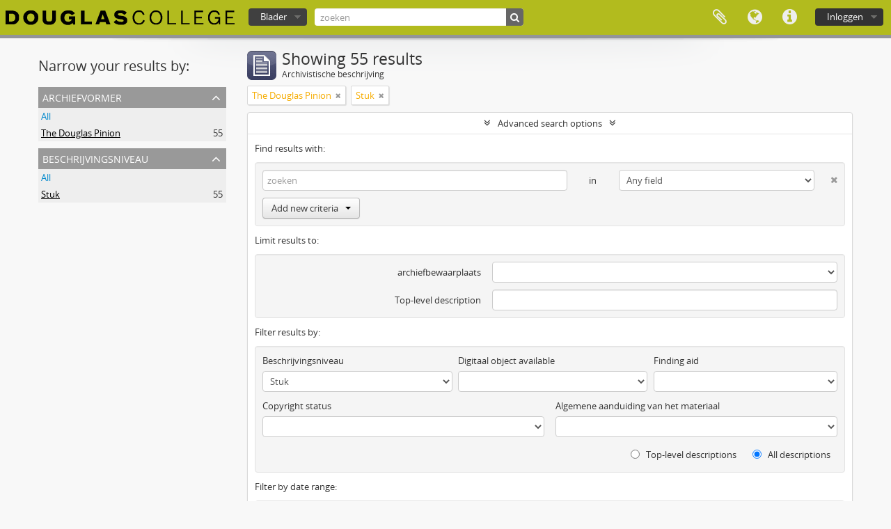

--- FILE ---
content_type: text/html; charset=utf-8
request_url: https://atom.douglascollege.ca/index.php/informationobject/browse?page=3&sort=lastUpdated&sf_culture=nl&view=card&sortDir=desc&creators=605&levels=236&showAdvanced=1&topLod=0
body_size: 8315
content:
<!DOCTYPE html>
<html lang="nl" dir="ltr">
  <head>
        <meta http-equiv="Content-Type" content="text/html; charset=utf-8" />
<meta http-equiv="X-Ua-Compatible" content="IE=edge,chrome=1" />
    <meta name="title" content="Douglas College Digital Archive" />
<meta name="description" content="Douglas College atom" />
<meta name="viewport" content="initial-scale=1.0, user-scalable=no" />
    <title>Douglas College Digital Archive</title>
    <link rel="shortcut icon" href="/favicon.ico"/>
    <link href="/vendor/jquery-ui/jquery-ui.min.css" media="screen" rel="stylesheet" type="text/css" />
<link media="all" href="/plugins/arDouglasPlugin/css/min.css" rel="stylesheet" type="text/css" />
            <script src="/vendor/jquery.js" type="text/javascript"></script>
<script src="/plugins/sfDrupalPlugin/vendor/drupal/misc/drupal.js" type="text/javascript"></script>
<script src="/vendor/yui/yahoo-dom-event/yahoo-dom-event.js" type="text/javascript"></script>
<script src="/vendor/yui/element/element-min.js" type="text/javascript"></script>
<script src="/vendor/yui/button/button-min.js" type="text/javascript"></script>
<script src="/vendor/modernizr.js" type="text/javascript"></script>
<script src="/vendor/jquery-ui/jquery-ui.min.js" type="text/javascript"></script>
<script src="/vendor/jquery.expander.js" type="text/javascript"></script>
<script src="/vendor/jquery.masonry.js" type="text/javascript"></script>
<script src="/vendor/jquery.imagesloaded.js" type="text/javascript"></script>
<script src="/vendor/bootstrap/js/bootstrap.js" type="text/javascript"></script>
<script src="/vendor/URI.js" type="text/javascript"></script>
<script src="/vendor/meetselva/attrchange.js" type="text/javascript"></script>
<script src="/js/qubit.js" type="text/javascript"></script>
<script src="/js/treeView.js" type="text/javascript"></script>
<script src="/js/clipboard.js" type="text/javascript"></script>
<script src="/vendor/yui/connection/connection-min.js" type="text/javascript"></script>
<script src="/vendor/yui/datasource/datasource-min.js" type="text/javascript"></script>
<script src="/vendor/yui/autocomplete/autocomplete-min.js" type="text/javascript"></script>
<script src="/js/autocomplete.js" type="text/javascript"></script>
<script src="/js/dominion.js" type="text/javascript"></script>
  <script type="text/javascript">
//<![CDATA[
jQuery.extend(Qubit, {"relativeUrlRoot":""});
//]]>
</script></head>
  <body class="yui-skin-sam informationobject browse">

    
    


<header id="top-bar">

      <a id="logo" rel="home" href="/index.php/" title=""><img alt="AtoM" src="/images/logo.png" /></a>  
  
  <nav>

    
  <div id="user-menu">
    <button class="top-item top-dropdown" data-toggle="dropdown" data-target="#"
      aria-expanded="false">
        Inloggen    </button>

    <div class="top-dropdown-container">

      <div class="top-dropdown-arrow">
        <div class="arrow"></div>
      </div>

      <div class="top-dropdown-header">
        <h2>Have an account?</h2>
      </div>

      <div class="top-dropdown-body">

        <form action="/index.php/user/login" method="post">
          <input type="hidden" name="next" value="https://atom.douglascollege.ca/index.php/informationobject/browse?page=3&amp;sort=lastUpdated&amp;sf_culture=nl&amp;view=card&amp;sortDir=desc&amp;creators=605&amp;levels=236&amp;showAdvanced=1&amp;topLod=0" id="next" />
          <div class="form-item form-item-email">
  <label for="email">E-mail <span class="form-required" title="This field is required.">*</span></label>
  <input type="text" name="email" id="email" />
  
</div>

          <div class="form-item form-item-password">
  <label for="password">wachtwoord <span class="form-required" title="This field is required.">*</span></label>
  <input type="password" name="password" autocomplete="off" id="password" />
  
</div>

          <button type="submit">Inloggen</button>

        </form>

      </div>

      <div class="top-dropdown-bottom"></div>

    </div>
  </div>


    <div id="quick-links-menu" data-toggle="tooltip" data-title="Quick links">

  <button class="top-item" data-toggle="dropdown" data-target="#" aria-expanded="false">Quick links</button>

  <div class="top-dropdown-container">

    <div class="top-dropdown-arrow">
      <div class="arrow"></div>
    </div>

    <div class="top-dropdown-header">
      <h2>Quick links</h2>
    </div>

    <div class="top-dropdown-body">
      <ul>
                              <li><a href="/index.php/" title="home">home</a></li>
                                        <li><a href="/index.php/about" title="Over">Over</a></li>
                                        <li><a href="/index.php/privacy" title="Privacy Policy">Privacy Policy</a></li>
                                        <li><a href="http://docs.accesstomemory.org/" title="Help">Help</a></li>
                                                                              </ul>
    </div>

    <div class="top-dropdown-bottom"></div>

  </div>

</div>

          <div id="language-menu" data-toggle="tooltip" data-title="Taal">

  <button class="top-item" data-toggle="dropdown" data-target="#" aria-expanded="false">Taal</button>

  <div class="top-dropdown-container">

    <div class="top-dropdown-arrow">
      <div class="arrow"></div>
    </div>

    <div class="top-dropdown-header">
      <h2>Taal</h2>
    </div>

    <div class="top-dropdown-body">
      <ul>
                  <li>
            <a href="/index.php/informationobject/browse?sf_culture=en&amp;page=3&amp;sort=lastUpdated&amp;view=card&amp;sortDir=desc&amp;creators=605&amp;levels=236&amp;showAdvanced=1&amp;topLod=0" title="English">English</a>          </li>
                  <li>
            <a href="/index.php/informationobject/browse?sf_culture=fr&amp;page=3&amp;sort=lastUpdated&amp;view=card&amp;sortDir=desc&amp;creators=605&amp;levels=236&amp;showAdvanced=1&amp;topLod=0" title="français">français</a>          </li>
                  <li>
            <a href="/index.php/informationobject/browse?sf_culture=es&amp;page=3&amp;sort=lastUpdated&amp;view=card&amp;sortDir=desc&amp;creators=605&amp;levels=236&amp;showAdvanced=1&amp;topLod=0" title="español">español</a>          </li>
                  <li class="active">
            <a href="/index.php/informationobject/browse?sf_culture=nl&amp;page=3&amp;sort=lastUpdated&amp;view=card&amp;sortDir=desc&amp;creators=605&amp;levels=236&amp;showAdvanced=1&amp;topLod=0" title="Nederlands">Nederlands</a>          </li>
                  <li>
            <a href="/index.php/informationobject/browse?sf_culture=pt&amp;page=3&amp;sort=lastUpdated&amp;view=card&amp;sortDir=desc&amp;creators=605&amp;levels=236&amp;showAdvanced=1&amp;topLod=0" title="português">português</a>          </li>
              </ul>
    </div>

    <div class="top-dropdown-bottom"></div>

  </div>

</div>
    
    <div id="clipboard-menu" data-toggle="tooltip" data-title="Clipboard" data-clipboard-status-url="/index.php/user/clipboardStatus" data-alert-message="Note: clipboard items unclipped in this page will be removed from the clipboard when the page is refreshed. You can re-select them now, or reload the page to remove them completely. Using the sort or print preview buttons will also cause a page reload - so anything currently deselected will be lost!">

  <button class="top-item" data-toggle="dropdown" data-target="#" aria-expanded="false">
    Clipboard  </button>

  <div class="top-dropdown-container">

    <div class="top-dropdown-arrow">
      <div class="arrow"></div>
    </div>

    <div class="top-dropdown-header">
      <h2>Clipboard</h2>
      <span id="count-block" data-information-object-label="Archivistische beschrijving" data-actor-object-label="Geauthoriseerde beschrijving" data-repository-object-label="Archiefinstelling"></span>
    </div>

    <div class="top-dropdown-body">
      <ul>
        <li class="leaf" id="node_clearClipboard"><a href="/index.php/user/clipboardClear" title="Clear all selections">Clear all selections</a></li><li class="leaf" id="node_goToClipboard"><a href="/index.php/user/clipboard" title="Go to clipboard">Go to clipboard</a></li><li class="leaf" id="node_loadClipboard"><a href="/index.php/user/clipboardLoad" title="Load clipboard">Load clipboard</a></li><li class="leaf" id="node_saveClipboard"><a href="/index.php/user/clipboardSave" title="Save clipboard">Save clipboard</a></li>      </ul>
    </div>

    <div class="top-dropdown-bottom"></div>

  </div>

</div>

    
  </nav>

  <div id="search-bar">

    <div id="browse-menu">

  <button class="top-item top-dropdown" data-toggle="dropdown" data-target="#" aria-expanded="false">Blader</button>

  <div class="top-dropdown-container top-dropdown-container-right">

    <div class="top-dropdown-arrow">
      <div class="arrow"></div>
    </div>

    <div class="top-dropdown-header">
      <h2>Blader</h2>
    </div>

    <div class="top-dropdown-body">
      <ul>
        <li class="active leaf" id="node_browseInformationObjects"><a href="/index.php/informationobject/browse" title="archivistische beschrijving">archivistische beschrijving</a></li><li class="leaf" id="node_browseActors"><a href="/index.php/actor/browse" title="geautoriseerd bestand">geautoriseerd bestand</a></li><li class="leaf" id="node_browseRepositories"><a href="/index.php/repository/browse" title="archiefinstelling">archiefinstelling</a></li><li class="leaf" id="node_browseFunctions"><a href="/index.php/function/browse" title="Functies">Functies</a></li><li class="leaf" id="node_browseSubjects"><a href="/index.php/taxonomy/index/id/35" title="Onderwerpen">Onderwerpen</a></li><li class="leaf" id="node_browsePlaces"><a href="/index.php/taxonomy/index/id/42" title="Plaatsen">Plaatsen</a></li><li class="leaf" id="node_browseDigitalObjects"><a href="/index.php/informationobject/browse?view=card&amp;onlyMedia=1&amp;topLod=0" title="Digitale objecten">Digitale objecten</a></li>      </ul>
    </div>

    <div class="top-dropdown-bottom"></div>

  </div>

</div>

    <div id="search-form-wrapper" role="search">

  <h2>zoeken</h2>

  <form action="/index.php/informationobject/browse" data-autocomplete="/index.php/search/autocomplete" autocomplete="off">

    <input type="hidden" name="topLod" value="0"/>
    <input type="hidden" name="sort" value="relevance"/>

          <input type="text" name="query" value="" placeholder="zoeken"/>
    
    <button><span>zoeken</span></button>

    <div id="search-realm" class="search-popover">

      
        <div>
          <label>
                          <input name="repos" type="radio" value checked="checked" data-placeholder="zoeken">
                        Global search          </label>
        </div>

        
        
      
      <div class="search-realm-advanced">
        <a href="/index.php/informationobject/browse?showAdvanced=1&topLod=0">
          Advanced search&nbsp;&raquo;
        </a>
      </div>

    </div>

  </form>

</div>

  </div>

  
</header>

  <div id="site-slogan">
    <div class="container">
      <div class="row">
        <div class="span12">
          <span>Douglas College atom</span>
        </div>
      </div>
    </div>
  </div>

    
    <div id="wrapper" class="container" role="main">

      
        
      <div class="row">

        <div class="span3">

          <div id="sidebar">

            
    <section id="facets">

      <div class="visible-phone facets-header">
        <a class="x-btn btn-wide">
          <i class="fa fa-filter"></i>
          Filters        </a>
      </div>

      <div class="content">

        
        <h2>Narrow your results by:</h2>

        
        
                          
        
<section class="facet open">
  <div class="facet-header">
    <h3><a href="#" aria-expanded="1">Archiefvormer</a></h3>
  </div>

  <div class="facet-body" id="#facet-names">
    <ul>

      
              <li >
          <a title="All" href="/index.php/informationobject/browse?sort=lastUpdated&amp;sf_culture=nl&amp;view=card&amp;sortDir=desc&amp;levels=236&amp;showAdvanced=1&amp;topLod=0">All</a>        </li>
      
              
        <li class="active">
          <a title="The Douglas Pinion" href="/index.php/informationobject/browse?creators=605&amp;sort=lastUpdated&amp;sf_culture=nl&amp;view=card&amp;sortDir=desc&amp;levels=236&amp;showAdvanced=1&amp;topLod=0">The Douglas Pinion<span>, 55 results</span></a>          <span class="facet-count" aria-hidden="true">55</span>
        </li>
      
    </ul>
  </div>
</section>

        
        
        
        
        
<section class="facet open">
  <div class="facet-header">
    <h3><a href="#" aria-expanded="1">Beschrijvingsniveau</a></h3>
  </div>

  <div class="facet-body" id="#facet-levelOfDescription">
    <ul>

      
              <li >
          <a title="All" href="/index.php/informationobject/browse?sort=lastUpdated&amp;sf_culture=nl&amp;view=card&amp;sortDir=desc&amp;creators=605&amp;showAdvanced=1&amp;topLod=0">All</a>        </li>
      
              
        <li class="active">
          <a title="Stuk" href="/index.php/informationobject/browse?levels=236&amp;sort=lastUpdated&amp;sf_culture=nl&amp;view=card&amp;sortDir=desc&amp;creators=605&amp;showAdvanced=1&amp;topLod=0">Stuk<span>, 55 results</span></a>          <span class="facet-count" aria-hidden="true">55</span>
        </li>
      
    </ul>
  </div>
</section>

        
      </div>

    </section>

  
          </div>

        </div>

        <div class="span9">

          <div id="main-column">

              
  <div class="multiline-header">
    <img alt="" src="/images/icons-large/icon-archival.png" />    <h1 aria-describedby="results-label">
              Showing 55 results          </h1>
    <span class="sub" id="results-label">Archivistische beschrijving</span>
  </div>

            
  <section class="header-options">

    
          <span class="search-filter">
      The Douglas Pinion    <a href="/index.php/informationobject/browse?page=3&sort=lastUpdated&sf_culture=nl&view=card&sortDir=desc&levels=236&showAdvanced=1&topLod=0" class="remove-filter"><i class="fa fa-times"></i></a>
</span>
      <span class="search-filter">
      Stuk    <a href="/index.php/informationobject/browse?page=3&sort=lastUpdated&sf_culture=nl&view=card&sortDir=desc&creators=605&showAdvanced=1&topLod=0" class="remove-filter"><i class="fa fa-times"></i></a>
</span>
                  
  </section>


            
  <section class="advanced-search-section">

  <a href="#" class="advanced-search-toggle open" aria-expanded="true">Advanced search options</a>

  <div class="advanced-search animateNicely" >

    <form name="advanced-search-form" method="get" action="/index.php/informationobject/browse">
              <input type="hidden" name="sort" value="lastUpdated"/>
              <input type="hidden" name="view" value="card"/>
              <input type="hidden" name="creators" value="605"/>
      
      <p>Find results with:</p>

      <div class="criteria">

        
          
        
        
        <div class="criterion">

          <select class="boolean" name="so0">
            <option value="and">and</option>
            <option value="or">or</option>
            <option value="not">not</option>
          </select>

          <input class="query" type="text" placeholder="zoeken" name="sq0"/>

          <span>in</span>

          <select class="field" name="sf0">
            <option value="">Any field</option>
            <option value="title">Titel</option>
                          <option value="archivalHistory">Geschiedenis van het archief</option>
                        <option value="scopeAndContent">Bereik en inhoud</option>
            <option value="extentAndMedium">Omvang en medium</option>
            <option value="subject">Onderwerp trefwoord</option>
            <option value="name">Naam ontsluitingsterm</option>
            <option value="place">Geografische trefwoorden</option>
            <option value="genre">Genre access points</option>
            <option value="identifier">Bestandsidentificatie </option>
            <option value="referenceCode">referentie code</option>
            <option value="digitalObjectTranscript">Digital object text</option>
            <option value="findingAidTranscript">Finding aid text</option>
            <option value="creator">Archiefvormer</option>
            <option value="allExceptFindingAidTranscript">Any field except finding aid text</option>
          </select>

          <a href="#" class="delete-criterion"><i class="fa fa-times"></i></a>

        </div>

        <div class="add-new-criteria">
          <div class="btn-group">
            <a class="btn dropdown-toggle" data-toggle="dropdown" href="#">
              Add new criteria<span class="caret"></span>
            </a>
            <ul class="dropdown-menu">
              <li><a href="#" id="add-criterion-and">And</a></li>
              <li><a href="#" id="add-criterion-or">Or</a></li>
              <li><a href="#" id="add-criterion-not">Not</a></li>
            </ul>
          </div>
        </div>

      </div>

      <p>Limit results to:</p>

      <div class="criteria">

                  <div class="filter-row">
            <div class="filter">
              <div class="form-item form-item-repos">
  <label for="repos">archiefbewaarplaats</label>
  <select name="repos" id="repos">
<option value="" selected="selected"></option>
<option value="489">Douglas College Archives</option>
</select>
  
</div>
            </div>
          </div>
        
        <div class="filter-row">
          <div class="filter">
            <label for="collection">Top-level description</label>            <select name="collection" class="form-autocomplete" id="collection">

</select>            <input class="list" type="hidden" value="/index.php/informationobject/autocomplete?parent=1&filterDrafts=1"/>
          </div>
        </div>

      </div>

      <p>Filter results by:</p>

      <div class="criteria">

        <div class="filter-row triple">

          <div class="filter-left">
            <div class="form-item form-item-levels">
  <label for="levels">Beschrijvingsniveau</label>
  <select name="levels" id="levels">
<option value=""></option>
<option value="230">Archief</option>
<option value="235">Bestanddeel</option>
<option value="232">Collectie</option>
<option value="293">Deel</option>
<option value="231">Deelarchief</option>
<option value="234">Deelreeks</option>
<option value="428">Record group</option>
<option value="233">Reeks</option>
<option value="236" selected="selected">Stuk</option>
<option value="1546">Textual record</option>
</select>
  
</div>
          </div>

          <div class="filter-center">
            <div class="form-item form-item-onlyMedia">
  <label for="onlyMedia">Digitaal object available</label>
  <select name="onlyMedia" id="onlyMedia">
<option value="" selected="selected"></option>
<option value="1">Yes</option>
<option value="0">Nee</option>
</select>
  
</div>
          </div>

          <div class="filter-right">
            <div class="form-item form-item-findingAidStatus">
  <label for="findingAidStatus">Finding aid</label>
  <select name="findingAidStatus" id="findingAidStatus">
<option value="" selected="selected"></option>
<option value="yes">Yes</option>
<option value="no">Nee</option>
<option value="generated">Generated</option>
<option value="uploaded">ingelezen</option>
</select>
  
</div>
          </div>

        </div>

                
                  <div class="filter-row">

                          <div class="filter-left">
                <div class="form-item form-item-copyrightStatus">
  <label for="copyrightStatus">Copyright status</label>
  <select name="copyrightStatus" id="copyrightStatus">
<option value="" selected="selected"></option>
<option value="345">Publiek domein</option>
<option value="344">Under copyright</option>
<option value="346">Unknown</option>
</select>
  
</div>
              </div>
            
                          <div class="filter-right">
                <div class="form-item form-item-materialType">
  <label for="materialType">Algemene aanduiding van het materiaal</label>
  <select name="materialType" id="materialType">
<option value="" selected="selected"></option>
<option value="12215">Architectural drawings</option>
<option value="273">Bewegend beeld</option>
<option value="270">Bouwkundige tekening</option>
<option value="277">Geluidsopname</option>
<option value="272">Grafisch materiaal</option>
<option value="271">Kartografisch materiaal</option>
<option value="274">Multiple media</option>
<option value="275">Object</option>
<option value="276">Philatelic record</option>
<option value="278">Technische tekening</option>
<option value="279">Tekst document</option>
<option value="26619">Textual materials</option>
<option value="29403">textual record
graphic material</option>
<option value="29238">textual record,
moving images</option>
<option value="29269">textual record, 
moving images</option>
<option value="29317">textual record, graphic material</option>
<option value="8073">Textual records</option>
<option value="29223">Textual records
Moving images</option>
<option value="29243">textual records,
moving images</option>
</select>
  
</div>
              </div>
            
          </div>
        
        <div class="filter-row">

          <div class="lod-filter">
            <label>
              <input type="radio" name="topLod" value="1" >
              Top-level descriptions            </label>
            <label>
              <input type="radio" name="topLod" value="0" checked>
              All descriptions            </label>
          </div>

        </div>

      </div>

      <p>Filter by date range:</p>

      <div class="criteria">

        <div class="filter-row">

          <div class="start-date">
            <div class="form-item form-item-startDate">
  <label for="startDate">Begin</label>
  <input placeholder="YYYY-MM-DD" type="text" name="startDate" id="startDate" />
  
</div>
          </div>

          <div class="end-date">
            <div class="form-item form-item-endDate">
  <label for="endDate">Einde</label>
  <input placeholder="YYYY-MM-DD" type="text" name="endDate" id="endDate" />
  
</div>
          </div>

          <div class="date-type">
            <label>
              <input type="radio" name="rangeType" value="inclusive" checked>
              Overlapping            </label>
            <label>
              <input type="radio" name="rangeType" value="exact" >
              Exact            </label>
          </div>

          <a href="#" class="date-range-help-icon" aria-expanded="false"><i class="fa fa-question-circle"></i></a>

        </div>

        <div class="alert alert-info date-range-help animateNicely">
          Use these options to specify how the date range returns results. "Exact" means that the start and end dates of descriptions returned must fall entirely within the date range entered. "Overlapping" means that any description whose start or end dates touch or overlap the target date range will be returned.        </div>

      </div>

      <section class="actions">
        <input type="submit" class="c-btn c-btn-submit" value="zoeken"/>
        <input type="button" class="reset c-btn c-btn-delete" value="Reset"/>
      </section>

    </form>

  </div>

</section>

  
    <section class="browse-options">
      <a  href="/index.php/informationobject/browse?page=3&sort=lastUpdated&sf_culture=nl&view=card&sortDir=desc&creators=605&levels=236&showAdvanced=1&topLod=0&media=print">
  <i class="fa fa-print"></i>
  Print preview</a>

      
      
      <span>
        <span class="view-header-label">View:</span>

<div class="btn-group">
  <a class="btn fa fa-th-large active" href="/index.php/informationobject/browse?view=card&amp;page=3&amp;sort=lastUpdated&amp;sf_culture=nl&amp;sortDir=desc&amp;creators=605&amp;levels=236&amp;showAdvanced=1&amp;topLod=0" title=" "> </a>
  <a class="btn fa fa-list " href="/index.php/informationobject/browse?view=table&amp;page=3&amp;sort=lastUpdated&amp;sf_culture=nl&amp;sortDir=desc&amp;creators=605&amp;levels=236&amp;showAdvanced=1&amp;topLod=0" title=" "> </a></div>
      </span>

      <div class="pickers">
        <div id="sort-header">
  <div class="sort-options">

    <label>Gesorteerd op:</label>

    <div class="dropdown">

      <div class="dropdown-selected">
                                  <span>Date modified</span>
                  
      </div>

      <ul class="dropdown-options">

        <span class="pointer"></span>

                  <li>
                        <a href="/index.php/informationobject/browse?sort=alphabetic&page=3&sf_culture=nl&view=card&sortDir=desc&creators=605&levels=236&showAdvanced=1&topLod=0" data-order="alphabetic">
              <span>Titel</span>
            </a>
          </li>
                  <li>
                        <a href="/index.php/informationobject/browse?sort=relevance&page=3&sf_culture=nl&view=card&sortDir=desc&creators=605&levels=236&showAdvanced=1&topLod=0" data-order="relevance">
              <span>Relevance</span>
            </a>
          </li>
                  <li>
                        <a href="/index.php/informationobject/browse?sort=identifier&page=3&sf_culture=nl&view=card&sortDir=desc&creators=605&levels=236&showAdvanced=1&topLod=0" data-order="identifier">
              <span>Bestandsidentificatie </span>
            </a>
          </li>
                  <li>
                        <a href="/index.php/informationobject/browse?sort=referenceCode&page=3&sf_culture=nl&view=card&sortDir=desc&creators=605&levels=236&showAdvanced=1&topLod=0" data-order="referenceCode">
              <span>referentie code</span>
            </a>
          </li>
                  <li>
                        <a href="/index.php/informationobject/browse?sort=startDate&page=3&sf_culture=nl&view=card&sortDir=desc&creators=605&levels=236&showAdvanced=1&topLod=0" data-order="startDate">
              <span>Begin datum</span>
            </a>
          </li>
                  <li>
                        <a href="/index.php/informationobject/browse?sort=endDate&page=3&sf_culture=nl&view=card&sortDir=desc&creators=605&levels=236&showAdvanced=1&topLod=0" data-order="endDate">
              <span>Einddatum</span>
            </a>
          </li>
              </ul>
    </div>
  </div>
</div>

<div id="sort-header">
  <div class="sort-options">

    <label>Direction:</label>

    <div class="dropdown">

      <div class="dropdown-selected">
                                  <span>Descending</span>
                  
      </div>

      <ul class="dropdown-options">

        <span class="pointer"></span>

                  <li>
                        <a href="/index.php/informationobject/browse?sortDir=asc&page=3&sort=lastUpdated&sf_culture=nl&view=card&creators=605&levels=236&showAdvanced=1&topLod=0" data-order="asc">
              <span>Ascending</span>
            </a>
          </li>
              </ul>
    </div>
  </div>
</div>
      </div>
    </section>

    <div id="content" class="browse-content">
              <div class="search-result media-summary">
          <p>
            55 results with digital objects                                    <a href="/index.php/informationobject/browse?sort=lastUpdated&sf_culture=nl&view=card&sortDir=desc&creators=605&levels=236&showAdvanced=1&topLod=0&onlyMedia=1">
              <i class="fa fa-search"></i>
              Show results with digital objects            </a>
          </p>
        </div>
      
              
<section class="masonry browse-masonry">

          
          <div class="brick">
    
      <a href="/index.php/the-douglas-pinion-monday-january-29-1979">
        
          <a href="/index.php/the-douglas-pinion-monday-january-29-1979" title=""><img alt="The Douglas Pinion, Monday, January 29, 1979" src="/uploads/r/douglas-college-archives-2/3/6/c/36cd185467c54d9e9b6a4671a1c088369fbebb79f0c17f9f1eb9b0c0667f7681/Pinion_thumbnail_09-04.JPG" /></a>
              </a>

      <div class="bottom">
        <button class="clipboard repository-or-digital-obj-browse"
  data-clipboard-url="/index.php/user/clipboardToggleSlug"
  data-clipboard-slug="the-douglas-pinion-monday-january-29-1979"
  data-toggle="tooltip"  data-title="Add to clipboard"
  data-alt-title="Remove from clipboard">
  Add to clipboard</button>
The Douglas Pinion, Monday, January 29, 1979      </div>
    </div>
          
          <div class="brick">
    
      <a href="/index.php/the-douglas-pinion-monday-february-26-1979">
        
          <a href="/index.php/the-douglas-pinion-monday-february-26-1979" title=""><img alt="The Douglas Pinion, Monday, February 26, 1979" src="/uploads/r/douglas-college-archives-2/9/8/9/989781b8c5d214c0bdf471f586435e367358c45e2a0b5f8e462380c9b3457f09/Pinion_thumbnail_09-08.JPG" /></a>
              </a>

      <div class="bottom">
        <button class="clipboard repository-or-digital-obj-browse"
  data-clipboard-url="/index.php/user/clipboardToggleSlug"
  data-clipboard-slug="the-douglas-pinion-monday-february-26-1979"
  data-toggle="tooltip"  data-title="Add to clipboard"
  data-alt-title="Remove from clipboard">
  Add to clipboard</button>
The Douglas Pinion, Monday, February 26, 1979      </div>
    </div>
          
          <div class="brick">
    
      <a href="/index.php/the-douglas-pinion-monday-december-11-1978">
        
          <a href="/index.php/the-douglas-pinion-monday-december-11-1978" title=""><img alt="The Douglas Pinion, Monday, December 11, 1978" src="/uploads/r/douglas-college-archives-2/6/7/3/6739ce15797b1354d78ec297fac4342a04f36623b7f1b85ba69d80669ab31b5a/Pinion_thumbnail_08-04.JPG" /></a>
              </a>

      <div class="bottom">
        <button class="clipboard repository-or-digital-obj-browse"
  data-clipboard-url="/index.php/user/clipboardToggleSlug"
  data-clipboard-slug="the-douglas-pinion-monday-december-11-1978"
  data-toggle="tooltip"  data-title="Add to clipboard"
  data-alt-title="Remove from clipboard">
  Add to clipboard</button>
The Douglas Pinion, Monday, December 11, 1978      </div>
    </div>
          
          <div class="brick">
    
      <a href="/index.php/the-douglas-pinion-monday-january-8-1979">
        
          <a href="/index.php/the-douglas-pinion-monday-january-8-1979" title=""><img alt="The Douglas Pinion, Monday, January 8, 1979" src="/uploads/r/douglas-college-archives-2/a/a/c/aac12ebccd75cddfe3c281946f3ad9a4d567cb1a9a9c5a5cc2d70f2d93bab583/Pinion_thumbnail_09-01.JPG" /></a>
              </a>

      <div class="bottom">
        <button class="clipboard repository-or-digital-obj-browse"
  data-clipboard-url="/index.php/user/clipboardToggleSlug"
  data-clipboard-slug="the-douglas-pinion-monday-january-8-1979"
  data-toggle="tooltip"  data-title="Add to clipboard"
  data-alt-title="Remove from clipboard">
  Add to clipboard</button>
The Douglas Pinion, Monday, January 8, 1979      </div>
    </div>
          
          <div class="brick">
    
      <a href="/index.php/the-douglas-pinion-monday-february-19-1979">
        
          <a href="/index.php/the-douglas-pinion-monday-february-19-1979" title=""><img alt="The Douglas Pinion, Monday, February 19, 1979" src="/uploads/r/douglas-college-archives-2/6/f/6/6f6dfde8bf9560ecbd14c8ec8156bfcee8c30bb6fb68fcf2d949aa741a7304fc/Pinion_thumbnail_09-07.JPG" /></a>
              </a>

      <div class="bottom">
        <button class="clipboard repository-or-digital-obj-browse"
  data-clipboard-url="/index.php/user/clipboardToggleSlug"
  data-clipboard-slug="the-douglas-pinion-monday-february-19-1979"
  data-toggle="tooltip"  data-title="Add to clipboard"
  data-alt-title="Remove from clipboard">
  Add to clipboard</button>
The Douglas Pinion, Monday, February 19, 1979      </div>
    </div>
          
          <div class="brick">
    
      <a href="/index.php/the-douglas-pinion-wednesday-april-26-1978">
        
          <a href="/index.php/the-douglas-pinion-wednesday-april-26-1978" title=""><img alt="The Douglas Pinion, Wednesday, April 26, 1978" src="/uploads/r/douglas-college-archives-2/8/2/b/82b45b7356babf99bce3cb1ac74ddbb7c422dc12463e47e666ae11266750c385/Pinion_thumbnail_07_06.JPG" /></a>
              </a>

      <div class="bottom">
        <button class="clipboard repository-or-digital-obj-browse"
  data-clipboard-url="/index.php/user/clipboardToggleSlug"
  data-clipboard-slug="the-douglas-pinion-wednesday-april-26-1978"
  data-toggle="tooltip"  data-title="Add to clipboard"
  data-alt-title="Remove from clipboard">
  Add to clipboard</button>
The Douglas Pinion, Wednesday, April 26, 1978      </div>
    </div>
          
          <div class="brick">
    
      <a href="/index.php/the-douglas-pinion-monday-january-30-1978">
        
          <a href="/index.php/the-douglas-pinion-monday-january-30-1978" title=""><img alt="The Douglas Pinion, Monday, January 30, 1978" src="/uploads/r/douglas-college-archives-2/b/2/5/b25a18ab31f23b2913118139b9a4057a76250447892f08fc29f0f08c55de4499/Pinion_thumbnail_07_02.JPG" /></a>
              </a>

      <div class="bottom">
        <button class="clipboard repository-or-digital-obj-browse"
  data-clipboard-url="/index.php/user/clipboardToggleSlug"
  data-clipboard-slug="the-douglas-pinion-monday-january-30-1978"
  data-toggle="tooltip"  data-title="Add to clipboard"
  data-alt-title="Remove from clipboard">
  Add to clipboard</button>
The Douglas Pinion, Monday, January 30, 1978      </div>
    </div>
          
          <div class="brick">
    
      <a href="/index.php/the-douglas-pinion-friday-february-17-1978">
        
          <a href="/index.php/the-douglas-pinion-friday-february-17-1978" title=""><img alt="The Douglas Pinion, Friday, February 17, 1978" src="/uploads/r/douglas-college-archives-2/2/2/f/22f33cff60d89df92209d4fd88daaf34eef68e61bf5bb5f02682231c9cc9aaaf/Pinion_thumbnail_07_03.JPG" /></a>
              </a>

      <div class="bottom">
        <button class="clipboard repository-or-digital-obj-browse"
  data-clipboard-url="/index.php/user/clipboardToggleSlug"
  data-clipboard-slug="the-douglas-pinion-friday-february-17-1978"
  data-toggle="tooltip"  data-title="Add to clipboard"
  data-alt-title="Remove from clipboard">
  Add to clipboard</button>
The Douglas Pinion, Friday, February 17, 1978      </div>
    </div>
          
          <div class="brick">
    
      <a href="/index.php/the-douglas-pinion-tuesday-april-4-1978">
        
          <a href="/index.php/the-douglas-pinion-tuesday-april-4-1978" title=""><img alt="The Douglas Pinion, Tuesday, April 4, 1978" src="/uploads/r/douglas-college-archives-2/0/5/5/0551a729d154433a9ae2d5766107cc7eec704334d266e4a804f2cb7507eaf1ae/Pinion_thumbnail_07_05.JPG" /></a>
              </a>

      <div class="bottom">
        <button class="clipboard repository-or-digital-obj-browse"
  data-clipboard-url="/index.php/user/clipboardToggleSlug"
  data-clipboard-slug="the-douglas-pinion-tuesday-april-4-1978"
  data-toggle="tooltip"  data-title="Add to clipboard"
  data-alt-title="Remove from clipboard">
  Add to clipboard</button>
The Douglas Pinion, Tuesday, April 4, 1978      </div>
    </div>
          
          <div class="brick">
    
      <a href="/index.php/the-douglas-pinion-monday-november-27-1978">
        
          <a href="/index.php/the-douglas-pinion-monday-november-27-1978" title=""><img alt="The Douglas Pinion, Monday, November 27, 1978" src="/uploads/r/douglas-college-archives-2/3/2/4/32485bfb0bf15f3839d32f10e21c7817bd0a08226a1aba36e68a37488df4602d/Pinion_thumbnail_08-02.JPG" /></a>
              </a>

      <div class="bottom">
        <button class="clipboard repository-or-digital-obj-browse"
  data-clipboard-url="/index.php/user/clipboardToggleSlug"
  data-clipboard-slug="the-douglas-pinion-monday-november-27-1978"
  data-toggle="tooltip"  data-title="Add to clipboard"
  data-alt-title="Remove from clipboard">
  Add to clipboard</button>
The Douglas Pinion, Monday, November 27, 1978      </div>
    </div>
  
</section>
          </div>

  

                
  <section>

    <div class="result-count">
              Resultaten 21 tot 30 van 55          </div>

    <div class="visible-phone">
      <div class="pager">
        <ul>

                      <li class="previous">
              <a href="/index.php/informationobject/browse?page=2&amp;sort=lastUpdated&amp;sf_culture=nl&amp;view=card&amp;sortDir=desc&amp;creators=605&amp;levels=236&amp;showAdvanced=1&amp;topLod=0" title="&laquo; Vorige">&laquo; Vorige</a>            </li>
          
                      <li class="next">
              <a href="/index.php/informationobject/browse?page=4&amp;sort=lastUpdated&amp;sf_culture=nl&amp;view=card&amp;sortDir=desc&amp;creators=605&amp;levels=236&amp;showAdvanced=1&amp;topLod=0" title="Volgende &raquo;">Volgende &raquo;</a>            </li>
          
        </ul>
      </div>
    </div>

    <div class="hidden-phone">
      <div class="pagination pagination-centered">
        <ul>

          
                      <li class="previous">
              <a href="/index.php/informationobject/browse?page=2&amp;sort=lastUpdated&amp;sf_culture=nl&amp;view=card&amp;sortDir=desc&amp;creators=605&amp;levels=236&amp;showAdvanced=1&amp;topLod=0" title="&laquo; Vorige">&laquo; Vorige</a>            </li>
          
          
            
                              <li><a title="Ga naar pagina 1" href="/index.php/informationobject/browse?page=1&amp;sort=lastUpdated&amp;sf_culture=nl&amp;view=card&amp;sortDir=desc&amp;creators=605&amp;levels=236&amp;showAdvanced=1&amp;topLod=0">1</a></li>
              
                              
            
                          <li><a title="Ga naar pagina 2" href="/index.php/informationobject/browse?page=2&amp;sort=lastUpdated&amp;sf_culture=nl&amp;view=card&amp;sortDir=desc&amp;creators=605&amp;levels=236&amp;showAdvanced=1&amp;topLod=0">2</a></li>
            
          
            
                          <li class="active"><span>3</span></li>
            
          
            
                          <li><a title="Ga naar pagina 4" href="/index.php/informationobject/browse?page=4&amp;sort=lastUpdated&amp;sf_culture=nl&amp;view=card&amp;sortDir=desc&amp;creators=605&amp;levels=236&amp;showAdvanced=1&amp;topLod=0">4</a></li>
            
          
            
                          <li><a title="Ga naar pagina 5" href="/index.php/informationobject/browse?page=5&amp;sort=lastUpdated&amp;sf_culture=nl&amp;view=card&amp;sortDir=desc&amp;creators=605&amp;levels=236&amp;showAdvanced=1&amp;topLod=0">5</a></li>
            
          
            
                          <li><a title="Ga naar pagina 6" href="/index.php/informationobject/browse?page=6&amp;sort=lastUpdated&amp;sf_culture=nl&amp;view=card&amp;sortDir=desc&amp;creators=605&amp;levels=236&amp;showAdvanced=1&amp;topLod=0">6</a></li>
            
          
          
                      <li class="next">
              <a href="/index.php/informationobject/browse?page=4&amp;sort=lastUpdated&amp;sf_culture=nl&amp;view=card&amp;sortDir=desc&amp;creators=605&amp;levels=236&amp;showAdvanced=1&amp;topLod=0" title="Volgende &raquo;">Volgende &raquo;</a>            </li>
          
        </ul>
      </div>
    </div>

  </section>

  
          </div>

        </div>

      </div>

    </div>

    
    <footer>

  
  
  <div id="print-date">
    Printed: 2026-01-18  </div>

</footer>


  </body>
</html>
